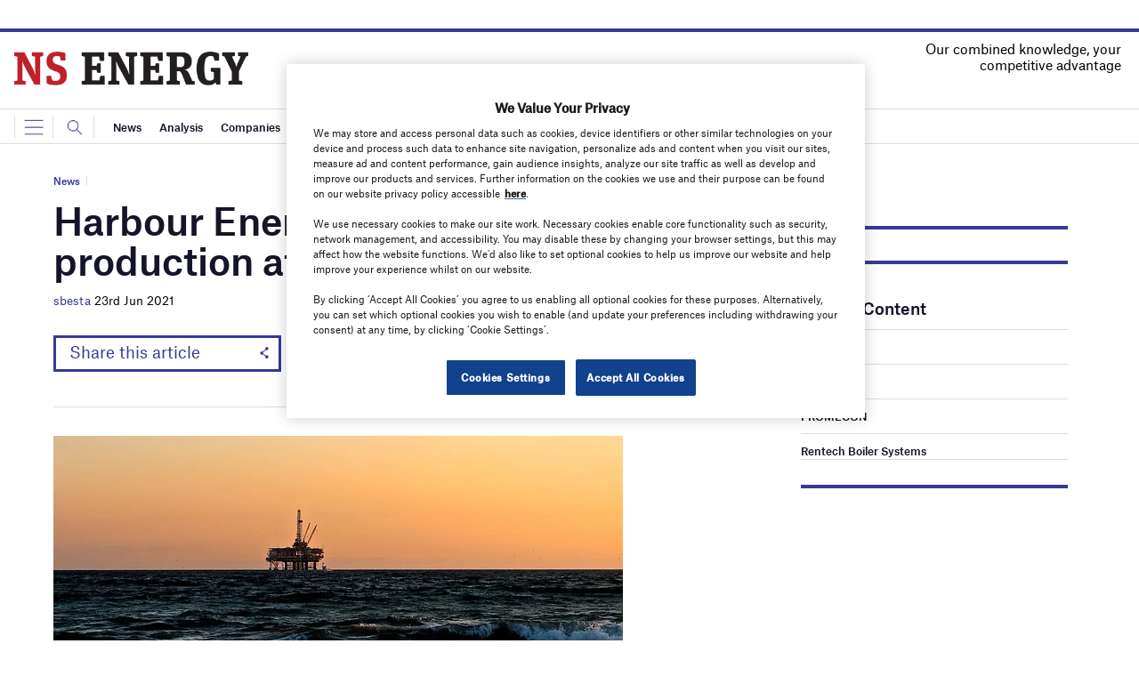

--- FILE ---
content_type: text/html; charset=utf-8
request_url: https://www.google.com/recaptcha/api2/anchor?ar=1&k=6LcjyIcUAAAAAHxgr_9sxzhGCxAjuNmo9c0RzZos&co=aHR0cHM6Ly93d3cubnNlbmVyZ3lidXNpbmVzcy5jb206NDQz&hl=en&v=PoyoqOPhxBO7pBk68S4YbpHZ&size=normal&anchor-ms=20000&execute-ms=30000&cb=5i76vswoj8g6
body_size: 49268
content:
<!DOCTYPE HTML><html dir="ltr" lang="en"><head><meta http-equiv="Content-Type" content="text/html; charset=UTF-8">
<meta http-equiv="X-UA-Compatible" content="IE=edge">
<title>reCAPTCHA</title>
<style type="text/css">
/* cyrillic-ext */
@font-face {
  font-family: 'Roboto';
  font-style: normal;
  font-weight: 400;
  font-stretch: 100%;
  src: url(//fonts.gstatic.com/s/roboto/v48/KFO7CnqEu92Fr1ME7kSn66aGLdTylUAMa3GUBHMdazTgWw.woff2) format('woff2');
  unicode-range: U+0460-052F, U+1C80-1C8A, U+20B4, U+2DE0-2DFF, U+A640-A69F, U+FE2E-FE2F;
}
/* cyrillic */
@font-face {
  font-family: 'Roboto';
  font-style: normal;
  font-weight: 400;
  font-stretch: 100%;
  src: url(//fonts.gstatic.com/s/roboto/v48/KFO7CnqEu92Fr1ME7kSn66aGLdTylUAMa3iUBHMdazTgWw.woff2) format('woff2');
  unicode-range: U+0301, U+0400-045F, U+0490-0491, U+04B0-04B1, U+2116;
}
/* greek-ext */
@font-face {
  font-family: 'Roboto';
  font-style: normal;
  font-weight: 400;
  font-stretch: 100%;
  src: url(//fonts.gstatic.com/s/roboto/v48/KFO7CnqEu92Fr1ME7kSn66aGLdTylUAMa3CUBHMdazTgWw.woff2) format('woff2');
  unicode-range: U+1F00-1FFF;
}
/* greek */
@font-face {
  font-family: 'Roboto';
  font-style: normal;
  font-weight: 400;
  font-stretch: 100%;
  src: url(//fonts.gstatic.com/s/roboto/v48/KFO7CnqEu92Fr1ME7kSn66aGLdTylUAMa3-UBHMdazTgWw.woff2) format('woff2');
  unicode-range: U+0370-0377, U+037A-037F, U+0384-038A, U+038C, U+038E-03A1, U+03A3-03FF;
}
/* math */
@font-face {
  font-family: 'Roboto';
  font-style: normal;
  font-weight: 400;
  font-stretch: 100%;
  src: url(//fonts.gstatic.com/s/roboto/v48/KFO7CnqEu92Fr1ME7kSn66aGLdTylUAMawCUBHMdazTgWw.woff2) format('woff2');
  unicode-range: U+0302-0303, U+0305, U+0307-0308, U+0310, U+0312, U+0315, U+031A, U+0326-0327, U+032C, U+032F-0330, U+0332-0333, U+0338, U+033A, U+0346, U+034D, U+0391-03A1, U+03A3-03A9, U+03B1-03C9, U+03D1, U+03D5-03D6, U+03F0-03F1, U+03F4-03F5, U+2016-2017, U+2034-2038, U+203C, U+2040, U+2043, U+2047, U+2050, U+2057, U+205F, U+2070-2071, U+2074-208E, U+2090-209C, U+20D0-20DC, U+20E1, U+20E5-20EF, U+2100-2112, U+2114-2115, U+2117-2121, U+2123-214F, U+2190, U+2192, U+2194-21AE, U+21B0-21E5, U+21F1-21F2, U+21F4-2211, U+2213-2214, U+2216-22FF, U+2308-230B, U+2310, U+2319, U+231C-2321, U+2336-237A, U+237C, U+2395, U+239B-23B7, U+23D0, U+23DC-23E1, U+2474-2475, U+25AF, U+25B3, U+25B7, U+25BD, U+25C1, U+25CA, U+25CC, U+25FB, U+266D-266F, U+27C0-27FF, U+2900-2AFF, U+2B0E-2B11, U+2B30-2B4C, U+2BFE, U+3030, U+FF5B, U+FF5D, U+1D400-1D7FF, U+1EE00-1EEFF;
}
/* symbols */
@font-face {
  font-family: 'Roboto';
  font-style: normal;
  font-weight: 400;
  font-stretch: 100%;
  src: url(//fonts.gstatic.com/s/roboto/v48/KFO7CnqEu92Fr1ME7kSn66aGLdTylUAMaxKUBHMdazTgWw.woff2) format('woff2');
  unicode-range: U+0001-000C, U+000E-001F, U+007F-009F, U+20DD-20E0, U+20E2-20E4, U+2150-218F, U+2190, U+2192, U+2194-2199, U+21AF, U+21E6-21F0, U+21F3, U+2218-2219, U+2299, U+22C4-22C6, U+2300-243F, U+2440-244A, U+2460-24FF, U+25A0-27BF, U+2800-28FF, U+2921-2922, U+2981, U+29BF, U+29EB, U+2B00-2BFF, U+4DC0-4DFF, U+FFF9-FFFB, U+10140-1018E, U+10190-1019C, U+101A0, U+101D0-101FD, U+102E0-102FB, U+10E60-10E7E, U+1D2C0-1D2D3, U+1D2E0-1D37F, U+1F000-1F0FF, U+1F100-1F1AD, U+1F1E6-1F1FF, U+1F30D-1F30F, U+1F315, U+1F31C, U+1F31E, U+1F320-1F32C, U+1F336, U+1F378, U+1F37D, U+1F382, U+1F393-1F39F, U+1F3A7-1F3A8, U+1F3AC-1F3AF, U+1F3C2, U+1F3C4-1F3C6, U+1F3CA-1F3CE, U+1F3D4-1F3E0, U+1F3ED, U+1F3F1-1F3F3, U+1F3F5-1F3F7, U+1F408, U+1F415, U+1F41F, U+1F426, U+1F43F, U+1F441-1F442, U+1F444, U+1F446-1F449, U+1F44C-1F44E, U+1F453, U+1F46A, U+1F47D, U+1F4A3, U+1F4B0, U+1F4B3, U+1F4B9, U+1F4BB, U+1F4BF, U+1F4C8-1F4CB, U+1F4D6, U+1F4DA, U+1F4DF, U+1F4E3-1F4E6, U+1F4EA-1F4ED, U+1F4F7, U+1F4F9-1F4FB, U+1F4FD-1F4FE, U+1F503, U+1F507-1F50B, U+1F50D, U+1F512-1F513, U+1F53E-1F54A, U+1F54F-1F5FA, U+1F610, U+1F650-1F67F, U+1F687, U+1F68D, U+1F691, U+1F694, U+1F698, U+1F6AD, U+1F6B2, U+1F6B9-1F6BA, U+1F6BC, U+1F6C6-1F6CF, U+1F6D3-1F6D7, U+1F6E0-1F6EA, U+1F6F0-1F6F3, U+1F6F7-1F6FC, U+1F700-1F7FF, U+1F800-1F80B, U+1F810-1F847, U+1F850-1F859, U+1F860-1F887, U+1F890-1F8AD, U+1F8B0-1F8BB, U+1F8C0-1F8C1, U+1F900-1F90B, U+1F93B, U+1F946, U+1F984, U+1F996, U+1F9E9, U+1FA00-1FA6F, U+1FA70-1FA7C, U+1FA80-1FA89, U+1FA8F-1FAC6, U+1FACE-1FADC, U+1FADF-1FAE9, U+1FAF0-1FAF8, U+1FB00-1FBFF;
}
/* vietnamese */
@font-face {
  font-family: 'Roboto';
  font-style: normal;
  font-weight: 400;
  font-stretch: 100%;
  src: url(//fonts.gstatic.com/s/roboto/v48/KFO7CnqEu92Fr1ME7kSn66aGLdTylUAMa3OUBHMdazTgWw.woff2) format('woff2');
  unicode-range: U+0102-0103, U+0110-0111, U+0128-0129, U+0168-0169, U+01A0-01A1, U+01AF-01B0, U+0300-0301, U+0303-0304, U+0308-0309, U+0323, U+0329, U+1EA0-1EF9, U+20AB;
}
/* latin-ext */
@font-face {
  font-family: 'Roboto';
  font-style: normal;
  font-weight: 400;
  font-stretch: 100%;
  src: url(//fonts.gstatic.com/s/roboto/v48/KFO7CnqEu92Fr1ME7kSn66aGLdTylUAMa3KUBHMdazTgWw.woff2) format('woff2');
  unicode-range: U+0100-02BA, U+02BD-02C5, U+02C7-02CC, U+02CE-02D7, U+02DD-02FF, U+0304, U+0308, U+0329, U+1D00-1DBF, U+1E00-1E9F, U+1EF2-1EFF, U+2020, U+20A0-20AB, U+20AD-20C0, U+2113, U+2C60-2C7F, U+A720-A7FF;
}
/* latin */
@font-face {
  font-family: 'Roboto';
  font-style: normal;
  font-weight: 400;
  font-stretch: 100%;
  src: url(//fonts.gstatic.com/s/roboto/v48/KFO7CnqEu92Fr1ME7kSn66aGLdTylUAMa3yUBHMdazQ.woff2) format('woff2');
  unicode-range: U+0000-00FF, U+0131, U+0152-0153, U+02BB-02BC, U+02C6, U+02DA, U+02DC, U+0304, U+0308, U+0329, U+2000-206F, U+20AC, U+2122, U+2191, U+2193, U+2212, U+2215, U+FEFF, U+FFFD;
}
/* cyrillic-ext */
@font-face {
  font-family: 'Roboto';
  font-style: normal;
  font-weight: 500;
  font-stretch: 100%;
  src: url(//fonts.gstatic.com/s/roboto/v48/KFO7CnqEu92Fr1ME7kSn66aGLdTylUAMa3GUBHMdazTgWw.woff2) format('woff2');
  unicode-range: U+0460-052F, U+1C80-1C8A, U+20B4, U+2DE0-2DFF, U+A640-A69F, U+FE2E-FE2F;
}
/* cyrillic */
@font-face {
  font-family: 'Roboto';
  font-style: normal;
  font-weight: 500;
  font-stretch: 100%;
  src: url(//fonts.gstatic.com/s/roboto/v48/KFO7CnqEu92Fr1ME7kSn66aGLdTylUAMa3iUBHMdazTgWw.woff2) format('woff2');
  unicode-range: U+0301, U+0400-045F, U+0490-0491, U+04B0-04B1, U+2116;
}
/* greek-ext */
@font-face {
  font-family: 'Roboto';
  font-style: normal;
  font-weight: 500;
  font-stretch: 100%;
  src: url(//fonts.gstatic.com/s/roboto/v48/KFO7CnqEu92Fr1ME7kSn66aGLdTylUAMa3CUBHMdazTgWw.woff2) format('woff2');
  unicode-range: U+1F00-1FFF;
}
/* greek */
@font-face {
  font-family: 'Roboto';
  font-style: normal;
  font-weight: 500;
  font-stretch: 100%;
  src: url(//fonts.gstatic.com/s/roboto/v48/KFO7CnqEu92Fr1ME7kSn66aGLdTylUAMa3-UBHMdazTgWw.woff2) format('woff2');
  unicode-range: U+0370-0377, U+037A-037F, U+0384-038A, U+038C, U+038E-03A1, U+03A3-03FF;
}
/* math */
@font-face {
  font-family: 'Roboto';
  font-style: normal;
  font-weight: 500;
  font-stretch: 100%;
  src: url(//fonts.gstatic.com/s/roboto/v48/KFO7CnqEu92Fr1ME7kSn66aGLdTylUAMawCUBHMdazTgWw.woff2) format('woff2');
  unicode-range: U+0302-0303, U+0305, U+0307-0308, U+0310, U+0312, U+0315, U+031A, U+0326-0327, U+032C, U+032F-0330, U+0332-0333, U+0338, U+033A, U+0346, U+034D, U+0391-03A1, U+03A3-03A9, U+03B1-03C9, U+03D1, U+03D5-03D6, U+03F0-03F1, U+03F4-03F5, U+2016-2017, U+2034-2038, U+203C, U+2040, U+2043, U+2047, U+2050, U+2057, U+205F, U+2070-2071, U+2074-208E, U+2090-209C, U+20D0-20DC, U+20E1, U+20E5-20EF, U+2100-2112, U+2114-2115, U+2117-2121, U+2123-214F, U+2190, U+2192, U+2194-21AE, U+21B0-21E5, U+21F1-21F2, U+21F4-2211, U+2213-2214, U+2216-22FF, U+2308-230B, U+2310, U+2319, U+231C-2321, U+2336-237A, U+237C, U+2395, U+239B-23B7, U+23D0, U+23DC-23E1, U+2474-2475, U+25AF, U+25B3, U+25B7, U+25BD, U+25C1, U+25CA, U+25CC, U+25FB, U+266D-266F, U+27C0-27FF, U+2900-2AFF, U+2B0E-2B11, U+2B30-2B4C, U+2BFE, U+3030, U+FF5B, U+FF5D, U+1D400-1D7FF, U+1EE00-1EEFF;
}
/* symbols */
@font-face {
  font-family: 'Roboto';
  font-style: normal;
  font-weight: 500;
  font-stretch: 100%;
  src: url(//fonts.gstatic.com/s/roboto/v48/KFO7CnqEu92Fr1ME7kSn66aGLdTylUAMaxKUBHMdazTgWw.woff2) format('woff2');
  unicode-range: U+0001-000C, U+000E-001F, U+007F-009F, U+20DD-20E0, U+20E2-20E4, U+2150-218F, U+2190, U+2192, U+2194-2199, U+21AF, U+21E6-21F0, U+21F3, U+2218-2219, U+2299, U+22C4-22C6, U+2300-243F, U+2440-244A, U+2460-24FF, U+25A0-27BF, U+2800-28FF, U+2921-2922, U+2981, U+29BF, U+29EB, U+2B00-2BFF, U+4DC0-4DFF, U+FFF9-FFFB, U+10140-1018E, U+10190-1019C, U+101A0, U+101D0-101FD, U+102E0-102FB, U+10E60-10E7E, U+1D2C0-1D2D3, U+1D2E0-1D37F, U+1F000-1F0FF, U+1F100-1F1AD, U+1F1E6-1F1FF, U+1F30D-1F30F, U+1F315, U+1F31C, U+1F31E, U+1F320-1F32C, U+1F336, U+1F378, U+1F37D, U+1F382, U+1F393-1F39F, U+1F3A7-1F3A8, U+1F3AC-1F3AF, U+1F3C2, U+1F3C4-1F3C6, U+1F3CA-1F3CE, U+1F3D4-1F3E0, U+1F3ED, U+1F3F1-1F3F3, U+1F3F5-1F3F7, U+1F408, U+1F415, U+1F41F, U+1F426, U+1F43F, U+1F441-1F442, U+1F444, U+1F446-1F449, U+1F44C-1F44E, U+1F453, U+1F46A, U+1F47D, U+1F4A3, U+1F4B0, U+1F4B3, U+1F4B9, U+1F4BB, U+1F4BF, U+1F4C8-1F4CB, U+1F4D6, U+1F4DA, U+1F4DF, U+1F4E3-1F4E6, U+1F4EA-1F4ED, U+1F4F7, U+1F4F9-1F4FB, U+1F4FD-1F4FE, U+1F503, U+1F507-1F50B, U+1F50D, U+1F512-1F513, U+1F53E-1F54A, U+1F54F-1F5FA, U+1F610, U+1F650-1F67F, U+1F687, U+1F68D, U+1F691, U+1F694, U+1F698, U+1F6AD, U+1F6B2, U+1F6B9-1F6BA, U+1F6BC, U+1F6C6-1F6CF, U+1F6D3-1F6D7, U+1F6E0-1F6EA, U+1F6F0-1F6F3, U+1F6F7-1F6FC, U+1F700-1F7FF, U+1F800-1F80B, U+1F810-1F847, U+1F850-1F859, U+1F860-1F887, U+1F890-1F8AD, U+1F8B0-1F8BB, U+1F8C0-1F8C1, U+1F900-1F90B, U+1F93B, U+1F946, U+1F984, U+1F996, U+1F9E9, U+1FA00-1FA6F, U+1FA70-1FA7C, U+1FA80-1FA89, U+1FA8F-1FAC6, U+1FACE-1FADC, U+1FADF-1FAE9, U+1FAF0-1FAF8, U+1FB00-1FBFF;
}
/* vietnamese */
@font-face {
  font-family: 'Roboto';
  font-style: normal;
  font-weight: 500;
  font-stretch: 100%;
  src: url(//fonts.gstatic.com/s/roboto/v48/KFO7CnqEu92Fr1ME7kSn66aGLdTylUAMa3OUBHMdazTgWw.woff2) format('woff2');
  unicode-range: U+0102-0103, U+0110-0111, U+0128-0129, U+0168-0169, U+01A0-01A1, U+01AF-01B0, U+0300-0301, U+0303-0304, U+0308-0309, U+0323, U+0329, U+1EA0-1EF9, U+20AB;
}
/* latin-ext */
@font-face {
  font-family: 'Roboto';
  font-style: normal;
  font-weight: 500;
  font-stretch: 100%;
  src: url(//fonts.gstatic.com/s/roboto/v48/KFO7CnqEu92Fr1ME7kSn66aGLdTylUAMa3KUBHMdazTgWw.woff2) format('woff2');
  unicode-range: U+0100-02BA, U+02BD-02C5, U+02C7-02CC, U+02CE-02D7, U+02DD-02FF, U+0304, U+0308, U+0329, U+1D00-1DBF, U+1E00-1E9F, U+1EF2-1EFF, U+2020, U+20A0-20AB, U+20AD-20C0, U+2113, U+2C60-2C7F, U+A720-A7FF;
}
/* latin */
@font-face {
  font-family: 'Roboto';
  font-style: normal;
  font-weight: 500;
  font-stretch: 100%;
  src: url(//fonts.gstatic.com/s/roboto/v48/KFO7CnqEu92Fr1ME7kSn66aGLdTylUAMa3yUBHMdazQ.woff2) format('woff2');
  unicode-range: U+0000-00FF, U+0131, U+0152-0153, U+02BB-02BC, U+02C6, U+02DA, U+02DC, U+0304, U+0308, U+0329, U+2000-206F, U+20AC, U+2122, U+2191, U+2193, U+2212, U+2215, U+FEFF, U+FFFD;
}
/* cyrillic-ext */
@font-face {
  font-family: 'Roboto';
  font-style: normal;
  font-weight: 900;
  font-stretch: 100%;
  src: url(//fonts.gstatic.com/s/roboto/v48/KFO7CnqEu92Fr1ME7kSn66aGLdTylUAMa3GUBHMdazTgWw.woff2) format('woff2');
  unicode-range: U+0460-052F, U+1C80-1C8A, U+20B4, U+2DE0-2DFF, U+A640-A69F, U+FE2E-FE2F;
}
/* cyrillic */
@font-face {
  font-family: 'Roboto';
  font-style: normal;
  font-weight: 900;
  font-stretch: 100%;
  src: url(//fonts.gstatic.com/s/roboto/v48/KFO7CnqEu92Fr1ME7kSn66aGLdTylUAMa3iUBHMdazTgWw.woff2) format('woff2');
  unicode-range: U+0301, U+0400-045F, U+0490-0491, U+04B0-04B1, U+2116;
}
/* greek-ext */
@font-face {
  font-family: 'Roboto';
  font-style: normal;
  font-weight: 900;
  font-stretch: 100%;
  src: url(//fonts.gstatic.com/s/roboto/v48/KFO7CnqEu92Fr1ME7kSn66aGLdTylUAMa3CUBHMdazTgWw.woff2) format('woff2');
  unicode-range: U+1F00-1FFF;
}
/* greek */
@font-face {
  font-family: 'Roboto';
  font-style: normal;
  font-weight: 900;
  font-stretch: 100%;
  src: url(//fonts.gstatic.com/s/roboto/v48/KFO7CnqEu92Fr1ME7kSn66aGLdTylUAMa3-UBHMdazTgWw.woff2) format('woff2');
  unicode-range: U+0370-0377, U+037A-037F, U+0384-038A, U+038C, U+038E-03A1, U+03A3-03FF;
}
/* math */
@font-face {
  font-family: 'Roboto';
  font-style: normal;
  font-weight: 900;
  font-stretch: 100%;
  src: url(//fonts.gstatic.com/s/roboto/v48/KFO7CnqEu92Fr1ME7kSn66aGLdTylUAMawCUBHMdazTgWw.woff2) format('woff2');
  unicode-range: U+0302-0303, U+0305, U+0307-0308, U+0310, U+0312, U+0315, U+031A, U+0326-0327, U+032C, U+032F-0330, U+0332-0333, U+0338, U+033A, U+0346, U+034D, U+0391-03A1, U+03A3-03A9, U+03B1-03C9, U+03D1, U+03D5-03D6, U+03F0-03F1, U+03F4-03F5, U+2016-2017, U+2034-2038, U+203C, U+2040, U+2043, U+2047, U+2050, U+2057, U+205F, U+2070-2071, U+2074-208E, U+2090-209C, U+20D0-20DC, U+20E1, U+20E5-20EF, U+2100-2112, U+2114-2115, U+2117-2121, U+2123-214F, U+2190, U+2192, U+2194-21AE, U+21B0-21E5, U+21F1-21F2, U+21F4-2211, U+2213-2214, U+2216-22FF, U+2308-230B, U+2310, U+2319, U+231C-2321, U+2336-237A, U+237C, U+2395, U+239B-23B7, U+23D0, U+23DC-23E1, U+2474-2475, U+25AF, U+25B3, U+25B7, U+25BD, U+25C1, U+25CA, U+25CC, U+25FB, U+266D-266F, U+27C0-27FF, U+2900-2AFF, U+2B0E-2B11, U+2B30-2B4C, U+2BFE, U+3030, U+FF5B, U+FF5D, U+1D400-1D7FF, U+1EE00-1EEFF;
}
/* symbols */
@font-face {
  font-family: 'Roboto';
  font-style: normal;
  font-weight: 900;
  font-stretch: 100%;
  src: url(//fonts.gstatic.com/s/roboto/v48/KFO7CnqEu92Fr1ME7kSn66aGLdTylUAMaxKUBHMdazTgWw.woff2) format('woff2');
  unicode-range: U+0001-000C, U+000E-001F, U+007F-009F, U+20DD-20E0, U+20E2-20E4, U+2150-218F, U+2190, U+2192, U+2194-2199, U+21AF, U+21E6-21F0, U+21F3, U+2218-2219, U+2299, U+22C4-22C6, U+2300-243F, U+2440-244A, U+2460-24FF, U+25A0-27BF, U+2800-28FF, U+2921-2922, U+2981, U+29BF, U+29EB, U+2B00-2BFF, U+4DC0-4DFF, U+FFF9-FFFB, U+10140-1018E, U+10190-1019C, U+101A0, U+101D0-101FD, U+102E0-102FB, U+10E60-10E7E, U+1D2C0-1D2D3, U+1D2E0-1D37F, U+1F000-1F0FF, U+1F100-1F1AD, U+1F1E6-1F1FF, U+1F30D-1F30F, U+1F315, U+1F31C, U+1F31E, U+1F320-1F32C, U+1F336, U+1F378, U+1F37D, U+1F382, U+1F393-1F39F, U+1F3A7-1F3A8, U+1F3AC-1F3AF, U+1F3C2, U+1F3C4-1F3C6, U+1F3CA-1F3CE, U+1F3D4-1F3E0, U+1F3ED, U+1F3F1-1F3F3, U+1F3F5-1F3F7, U+1F408, U+1F415, U+1F41F, U+1F426, U+1F43F, U+1F441-1F442, U+1F444, U+1F446-1F449, U+1F44C-1F44E, U+1F453, U+1F46A, U+1F47D, U+1F4A3, U+1F4B0, U+1F4B3, U+1F4B9, U+1F4BB, U+1F4BF, U+1F4C8-1F4CB, U+1F4D6, U+1F4DA, U+1F4DF, U+1F4E3-1F4E6, U+1F4EA-1F4ED, U+1F4F7, U+1F4F9-1F4FB, U+1F4FD-1F4FE, U+1F503, U+1F507-1F50B, U+1F50D, U+1F512-1F513, U+1F53E-1F54A, U+1F54F-1F5FA, U+1F610, U+1F650-1F67F, U+1F687, U+1F68D, U+1F691, U+1F694, U+1F698, U+1F6AD, U+1F6B2, U+1F6B9-1F6BA, U+1F6BC, U+1F6C6-1F6CF, U+1F6D3-1F6D7, U+1F6E0-1F6EA, U+1F6F0-1F6F3, U+1F6F7-1F6FC, U+1F700-1F7FF, U+1F800-1F80B, U+1F810-1F847, U+1F850-1F859, U+1F860-1F887, U+1F890-1F8AD, U+1F8B0-1F8BB, U+1F8C0-1F8C1, U+1F900-1F90B, U+1F93B, U+1F946, U+1F984, U+1F996, U+1F9E9, U+1FA00-1FA6F, U+1FA70-1FA7C, U+1FA80-1FA89, U+1FA8F-1FAC6, U+1FACE-1FADC, U+1FADF-1FAE9, U+1FAF0-1FAF8, U+1FB00-1FBFF;
}
/* vietnamese */
@font-face {
  font-family: 'Roboto';
  font-style: normal;
  font-weight: 900;
  font-stretch: 100%;
  src: url(//fonts.gstatic.com/s/roboto/v48/KFO7CnqEu92Fr1ME7kSn66aGLdTylUAMa3OUBHMdazTgWw.woff2) format('woff2');
  unicode-range: U+0102-0103, U+0110-0111, U+0128-0129, U+0168-0169, U+01A0-01A1, U+01AF-01B0, U+0300-0301, U+0303-0304, U+0308-0309, U+0323, U+0329, U+1EA0-1EF9, U+20AB;
}
/* latin-ext */
@font-face {
  font-family: 'Roboto';
  font-style: normal;
  font-weight: 900;
  font-stretch: 100%;
  src: url(//fonts.gstatic.com/s/roboto/v48/KFO7CnqEu92Fr1ME7kSn66aGLdTylUAMa3KUBHMdazTgWw.woff2) format('woff2');
  unicode-range: U+0100-02BA, U+02BD-02C5, U+02C7-02CC, U+02CE-02D7, U+02DD-02FF, U+0304, U+0308, U+0329, U+1D00-1DBF, U+1E00-1E9F, U+1EF2-1EFF, U+2020, U+20A0-20AB, U+20AD-20C0, U+2113, U+2C60-2C7F, U+A720-A7FF;
}
/* latin */
@font-face {
  font-family: 'Roboto';
  font-style: normal;
  font-weight: 900;
  font-stretch: 100%;
  src: url(//fonts.gstatic.com/s/roboto/v48/KFO7CnqEu92Fr1ME7kSn66aGLdTylUAMa3yUBHMdazQ.woff2) format('woff2');
  unicode-range: U+0000-00FF, U+0131, U+0152-0153, U+02BB-02BC, U+02C6, U+02DA, U+02DC, U+0304, U+0308, U+0329, U+2000-206F, U+20AC, U+2122, U+2191, U+2193, U+2212, U+2215, U+FEFF, U+FFFD;
}

</style>
<link rel="stylesheet" type="text/css" href="https://www.gstatic.com/recaptcha/releases/PoyoqOPhxBO7pBk68S4YbpHZ/styles__ltr.css">
<script nonce="GUQ9zp3bqJyseDJpAkY8XA" type="text/javascript">window['__recaptcha_api'] = 'https://www.google.com/recaptcha/api2/';</script>
<script type="text/javascript" src="https://www.gstatic.com/recaptcha/releases/PoyoqOPhxBO7pBk68S4YbpHZ/recaptcha__en.js" nonce="GUQ9zp3bqJyseDJpAkY8XA">
      
    </script></head>
<body><div id="rc-anchor-alert" class="rc-anchor-alert"></div>
<input type="hidden" id="recaptcha-token" value="[base64]">
<script type="text/javascript" nonce="GUQ9zp3bqJyseDJpAkY8XA">
      recaptcha.anchor.Main.init("[\x22ainput\x22,[\x22bgdata\x22,\x22\x22,\[base64]/[base64]/[base64]/[base64]/[base64]/[base64]/[base64]/[base64]/[base64]/[base64]\\u003d\x22,\[base64]\x22,\x22bVtVw74Rwow6wr7DjsKow7fDlWlgw7EKw4fDhh07QcOVwpx/esKfIkbCgQrDsEolQMKfTV/CsRJkO8KNOsKNw7LCqwTDqE4XwqEEwrFrw7Nkw7nDnMO1w6/DpMKVfBfDoCA2U15rFxI7woBfwokRwodGw5tOPh7CtjzCtcK0wosuw4liw4fCrFQAw4bCpjPDm8Kaw7/ClErDqS7CksOdFRhXM8OHw7JDwqjCtcOewqstwrZ1w4sxSMOkwrXDq8KANXrCkMOnwrw1w5rDmQE8w6rDn8KJIkQzVQPCsDN8SsOFW2jDvMKQwqzCoBXCm8OYw6rCrcKowpIiVMKUZ8K6AcOZwqrDsHh2wpRTwrXCt2kaKMKaZ8K2RijCsFEzJsKVwp/DrMOrHg4WPU3ClkXCvnbCvXQkO8OwbMOlV1PCuGTDqRjDt2HDmMONdcOCwqLCtcOXwrV4BizDj8OSLcOlwpHCs8KMOMK/RRJteEDDicOJD8O/D2wyw7xZw5vDtToNw5vDlsK+wpY+w5ogaVQpDiBwwpphwrPCv2U7csKJw6rCrQgJPArDvwZPAMKGV8OJfwbDi8OGwpArO8KVLiJ3w7Ezw53DjcOKBR7Dq1fDjcKuMXgAw4TCj8Kfw5vCoMOawqXCv1wGwq/CiyrCgcOXFF5zXSkCwozCicOkw4PChcKCw4EXSx5zaEUWwpPCs0vDtlrCrMOUw4vDlsKmX2jDklvCiMOUw4rDr8KkwoEqLBXClho2GiDCv8OPInvCk1rCkcOBwr3CtEkjeTlCw77DoVvCsghHA1Vmw5TDiz1/[base64]/CgwXCh8KHE8O2VHPDscOuQsKUKMOOw4dqwo/CgMOnSQgoScOUdxELw51+w4RrWTYNaMOGUxNKWMKTNxPDqm7Cg8Kiw7R3w73CuMKFw4PCmsKMQm4jwpJsd8KnOBfDhsKLwp1gYwtZwofCpjPDjDgUIcOMwrNPwq16UMK/TMODwpvDh0cQdzleWUbDh1DCrmbCgcONwrzDucKKFcK5EU1EwozDljomJsKWw7bChncqNUvChiRswq1ICMKrChfDj8OoA8KMQyV0XA0GMsOJGTPCncO6w5M/[base64]/DvcK5w4N4w7p9Mx1/[base64]/DgsONwqbDh1JHBDkFw4sAYgvDt8K2w6ANw6UcwoMywoXDpcK4NA0jw71bw5fCqmLDncO4MMOwCsO1wqPDi8ObSFAgwq88R3IQNMKIw5vCoBvDlsKSwp56V8KsEjg4w43DmFnDlyvDrELCtMO8wr5NUMOmwoDClsKOTcKqwolPw6/CvkjDlsOoJcKqwpp3woIfehoYwpTCpMKFfU5Lwqg4w7rCpH90w5kqDx0Vw7Emw4DDkMOSP3IOSxPDscO+wpl0UcO3w5XCoMOEOMKuJ8OHLMK2YS/[base64]/w7jCiMKfDgTCn8OKWl8lw7rCiMKqw6kxwowcwoLDoyhAwq7DkHV5w6TCkMOrNcKzwpEDYMKSwo9Yw4YVw5HDuMOsw6lHBsOdw4nCtcKFw75ewpDChcOtw6bDl1/CrxEmPSHDr0diWjZxAcOOU8OTw54lwrFEw4nDvRsMw48EwrDDryzCm8K+wpPDm8ONMMOFw4hYwo5iGXVLNMOXw7Ezw47DiMO8wrbCpVbDvsOVARI+YMKjCidDdy42ew7DmAE/w4PCh2ZfCsKmA8O1w6jCt2vCkEcUwqkvYcODBwhwwphDMXPDvMKSw6ZywrpXX1rDnU8kWsKhw7ZPE8O0JUrCn8KGwo/DhjXDtcO6wrVqw7twYsOvQ8KCw6rDnsKXXDDCqcO6w6jCg8OjGCjCj1TDkRZzwpUXwpXCq8KgQlrDkh7Cl8OlBTrCrsOrwqZhKcOvw5Apw6kVOD8FbcK8AEjCmcKuw4N6w5nCgsKIw7o1Li3DtXjCkCBbw7o/woM+Oig0w7doVQjDkTU0w6zDrMKDciULwr1Cw7M4wpLDhB/Cmh3CmMOIw6jDgMO8KhBcRsKxwqjCmx7DljQ+CcOKGsKrw7kpB8OrwrXCusKMwpjDjMODPg1maT3Dl3fClsOVwr/CpVEWw6bCoMOiBzHCrsKyQMO6HcOtwr7DiwXCsCNvRH3CsE4ww4/[base64]/[base64]/DgMKpwoFOwpc6LnV0wqUScMOYw7vDvAJ/LDA0bsOYwpjDgMOeP2HDs1jCrC4/[base64]/Dl8O0wrPCtMKtFnvCgMOgw4E+EznCosKwIHI0SnPDu8KgTRNPMsKZPsK5N8Kww73DrcOpUcOqccO+woI8B27CvsKmwrTDj8OHwow6wrnCpWpCHcKHFwzCqsOXVjBtwpl0wqt2U8Omw7kAw7APwpTDhF7Ci8OiAMO8w5B1wrp/[base64]/w73ClcOzw4jCgcOCwrBpfS7Dv8OdfsOOw5zCsyFWZMKww4dRK0jCtsO9wpvCnCXDoMOyKCvDnRfCsmt0RsOFBxrCr8ORw7ILw7vDjUI8U088AcOCwoYRT8KOw6IfVQPDpMKsZhfDmMOFw4kIw5/DtMKDw494egMDw6/CmhVRw5hpXAQ6w4LDocK+w47DqsKswpU8wp3CnQsFwpfCucKvPsO6w5VLb8OiIBHCunDCocKrw5HCqnZfS8Krw5kUPEk7VE/Ct8OoYEnDk8KOwr10w4JIQizDrUUpwrfDq8OJw4rCj8KRwroYQmBbJAd/JADChsOHBFslw7LDgwXCiz5nwq8qwp0qw5TDj8Owwr4hw4zCl8K7wp7DmDvDoQbDgmxhwqg5PUPDvMOkw5PCr8KDw6zClsOmVcKFU8OEw63ClVnCmsOVwr8RwqLCoFNXw53CvsKSODwmwoDDuizCsSPCssOmwr/CjUs5woRawpTCr8OWL8KURsOZVC9CAwwja8K8wrwyw68jRmEyaMOkJnlKCRHDvx9fdMOmAjwLKsKFLX3CsGDCpEFmw45Pw4vDkMO6w7MZw6LDnRtQdTh7wpbDpMOpw7DCnx7DqyHDocKzw7Rjw7jCsjpnwp7CmxDDtcKgw7zDk38Dwpggw4B5w7/[base64]/DqcOXw7bCusKdwp5FMTHCoCVKW8OBwqvCp8KKw4bDpMKowqvCgcK3B8OkYBbCqcOcw7pAE0g2f8O/E3HCgcKtwp/[base64]/cSDDjyfCsHdZw4wEw54KDCrCksKnwrLChcO7RHbDvljDlMKRwq/DqSAPw6nCmsK8G8KrG8O8wrbDljARwpnCglTDhcOqwqDCgMO7J8K8J1gdw5/[base64]/w4vCusKtA8KbH8KhwpMowrQ+wobCsMKow75iwrFkw4XDucKeLMKbZ8KieC/DhsK5wr4pLh/CiMKTLSjCv2XDoFLCglo3XQnDsQTDjWF5NGhUFMOgYsOBwpErfUjDuBwdDMKUSBRiw70Hw6bDvMKJFsKewo/[base64]/DucKINGsHw6XCr8Ovw4LDoMK6Y8OlwqlCMWfCisOddV4Zw5HCg0zCqcOgw6vDv0DDrXLCgcKNYkhKH8KEw6kcKlvDocKCwp4gHjrCksKQdcKCKgY2HMKfUCMlNsO+csKaE0AAKcK6w73Ds8KDOsK5bygnwqPDhCYpw7nCjDHDncK6woMFUF/DvcK1Y8OZScORTMKtWDNTw51rw5LCtT7Cm8OxDGnDt8K2wpbDh8OtG8KCVBMOHMKGwqXCpSwhHlU3wq/[base64]/CpcO7w4bDlsO9bcOvw5/DnsOULcK4wpnDhMORw7FFT8OAwog3w7nDkylowogRwpgBwrA9Ai3CjiVzw5sWasONRsOKYsKHw4pMEcKMcsKAw6jCo8OnTcKkw7vCl0hqQD/[base64]/w6TCvMKEMlgIE8Opw4bCtcKPb8O4dRbDkEgxd8KowpzClhp9wq0OwpcIBEbClsOZcivDjmZ0TMOVw6AgZknCkUzDmsKbw5bDkw/[base64]/wr/CosKrwpnCmsKAfknDnsK1w74FKSkxw54GOcOGE8KQPMKgwpIIwoHDpMOAw7lIeMKkwqLDlRogworDlsOrW8Krwo8Ud8ORNsKRAMOoTcKPw4HDqwzDjcKjNcKAWhbCrSfDvm4tw4NWw6bDqjbCjHTCv8KdfcOobzLDqcKkesOJaMOjaF/DmsOMwpDDhHVtD8O+FsKpw6DDnzrDlMOxw4/CncKZRsKCw5nCuMO3wrLDrRUILcKkcMOlXlwRQcOSRSrDiWHDhMKufcKzG8O3wpjCtsKNGhzCisKHwrjCqz9nw4PCrRI6T8OGcjNAwo7DuxTDvsKwwqTCgcOkw60WO8OPwr7Cr8KOMMO6wocWwr3DnMOQwqbCvMKxNjk7wr5IVFbDrnjCkmzClBjDkn/DtsODUEpWw53CpE7ChVpvVVDCtMOAGsOwwqnCv8K4O8O3w6DDn8O2w4pjSlEeYE00Rysyw4XDj8O4wrHDqUwGCgg/wqjCpDx2dcOfTVhIHsO0AX0xTWrCqcKlwqsDEVTDsGbDt1bClMOwd8OGw40bJ8OFw4XDnk/[base64]/DgMOWwpXDjcOyA1MlSMKXw7V9NExZwpgiOcKObsK/w6NtecKCKwMFfsO6fsKyw7/CvcO7w6Fza8KcBEfCgMOnAzLCq8KZwqHCvzrCqcOEKAtABMOvw5DDkVkow4TChMO8XsOLw4x8LcOyU2/CgsOxwojCtT7DhRI1wrlWPBV0w5HDuDVVw5dCwqzCj8KJw5LDm8ODOXMhw59PwrlBGsKhVhHChAvCgxZDw7PCnsK7BMKzR1VIwqwUwqjCoxJIRRwABRNgwpnDhcKsPsOSwojCvcKiMhkJJysWGnfCpi/DhsOCLm7DlMOnEcO3FcOmw4MMw4cVwpHCqxltPsOBwrwqUsKCw6/[base64]/DhRdvw5ZQw78WPcKUwr3DrWMCIV1lw4gVPSAewpPCh0JhwqkMw7NMwpJ8K8O7ZlURwpvDtkbCnsOMwpXCiMOfwoFhPyTCpGVmw7bCk8OZwroDwqcawqPDkmTDiUvCrMOmecKCwrg1QiFtX8ONfsKIcgJpeFlYfsKRHMOHCMKOw5ADCRsuwq/[base64]/CnMKdXcK1cGTDhTLCn8KXB8Ouw7xjwoXDvcKtcUXDrMOAdmoywoFyc2PDu2/[base64]/OMONDT9YwoPCqAzCnkvCpFjDiD/Chm3DkkcLUiTCo2TDoFBNTMOdwqw2wqJmwq4Ewo1/w79iV8O5NgzDmU9gEMOFw6M1XjNEwqlBNcKow4hJw7rCtcO6wpZdDcOKwoEoPsKrwprDhMKTw4PCkzJowr7CqBc9C8KlE8KuXMO7w6pDwrA5wp1+UWnCpsOXEGjCnsKrLVhpw4XDjQIfeSzDmMOdw6UNwrw2EQgvbsOLwqzDj3vDq8OqU8KnSMKzPsO/WVDCrMOYw7XDrHAyw63DvMKBwpXDpjN/wqPCi8K4wolBw4xjwrzDmWwyHmzDj8OjfcOSw4p9w5HDkw3Ctlczw7hswp7Dsj3DgCJkDsO/OFDDoMK4OiHCoSsHJ8K7wrPDjsKHYMKxNk1Zw6BfDMKnw4HDn8KEw6LCm8Kzcy48wpLCpBZxLcK9w6/CnwkdPQPDo8Kfwq86w43DoVpKDMOzwpjDuh7DiB1ew5/[base64]/Dmx/Do8KxfcKUw4jDm8Oyw7c6LBNPw6x3G8K7wpnCoE/CncOXw50owr/DncK/w6PCp3pPw4vDr38aH8OHHz5QwoXDl8OLw6nDnRl3X8OceMOkw60bC8OgAUdew48MSMOAw7x7w48aw7nChkIxw6/DscO7w4/CucOCd0UgJcOEKTPDlEbDtAZkwrrCkcKlwobDpz/[base64]/bC/DjsKYw7RCNGzCqBvDgsO+wpI6w5/DsMOISwHDgcOSw5dRbMKqwpzDucKkOCMpT3jDtHYNw5Z2JsK2OMOCwosCwqBew4nCiMOKBcKzw5dmwqrCr8OYwr4Ow53Cm0vDmsOpBRtQwpPCsVEcd8K7QcOhw5/CtcOHw5XDkHPCosKzdEwYwpXDnXnCpGnDtFXDucKDw4UxwqzCucOiwqcTTjBJCMOfVFMFwq7CrhZ9awJsZMO1WcO0w4zDhSI1wq/DiRJ/w4HChsONwppQwovCt2nDm03CtsKobMKuAMO5w48IwoJdwpDCjsOFRV9KdifCksKdw59Aw4rCtwMrw510MMKDwrXDqsKGB8K9wpXDjsKkw5VPw71cAXxQwqcgJQ/CqVLDsMO8DkrCjUjDtEB5JMOsw7PCpG4MwrzCmcK+OXNQw7nDrMKfJ8KKLDbDlgLClAtWwqtSJh3CmsOrw6w9V0jDtTDDlcOCEkTDhsKQBgZwJcKpHh1jwqvDuMOHW0otw5Z3fhw/w48LKAHDt8K2wrkXG8OFw5/CgcOFPjnCj8O6wrLDvxXDqMKnw5Y7w5QIJHHCj8K9F8OHRWvCvMKRFXnCucO+wp9xRxkrw4l8G1FEQMOqwrsjwo/CvcOcw4sqaj7Cp0kYwoBIw7gjw6Mgwr08w6fCosKnw54pdMKMCH3Dp8KnwoFwwp7Dk3PDmMOCw5gkPzZLw4zDg8KXw45ICStPw7bClVnCn8Oda8OAw47CrV1Jwqdnw6EBwo/DrcKnw6d2dFLDrBzDrhzCvcKgd8KFw4E+w43DocO9CC7Cg0TDkkbCvV3CkMOkccKlWsKnanfDgMKIw5DDg8O1W8Kow6fDkcO/[base64]/[base64]/CoMKcXcKSN2LCkzzDuF3DoTo4RsKSWVLDhcK3wpdLw4E6KsKEw7PCvBXDtsK8M13CryU0TMK4LsKtJGrDnDrCsmTCm2p+d8OPwqfDlDxUT1RSUy1nfW9kw6xRB0jDs1bDssKrw53CuGRaQ1fDuz8IM3fDkcOLw5U7bMKtCn9QwpJCdGpZw6fDiMO/w47Cji8zw59bcjwGwoRWw53CpAFMwplrN8KnwpnCosOSwr0gw79/c8KZwrTDhMO8GcOZw5jCoF3DvjPDnMKZwqvDtkoXG1JqwrnDvB3DmcKEVCnCgQxtw4LCog3Cvi9Lw7p5w4LCgcO4wqJTw5HCpgPDuMKmwrhnPVQCwrdwAMKpw57Cv1PDnmfCnz/CsMOAw7MmwqzDlsKAw6zCqjtcOcKTwo/ClMOywotEFUPDosOBwq8TG8KMw4nCm8K4w4rDisK3wrTDoU/DhsKHwqZ4w7B/w7AxIcOuAsKnwotCA8KZw7HDicOHwrUQHT85aRnDmErCv2nDsUfClmYRTMKJMsOLPMKeexxVw4whKRfCizfCv8OILsK1w5zCqGJAwpt/[base64]/CrMOyMmtGLGXCpcOwCW5naDoGWStyw6/CscKtNQ/CtsKFFU7Cmn0RwqpDw77Cq8K6wqQFXMOyw6AUWATDisORw6dACyPDrUJzw4zCs8O7w4fCgxXDpmjDmMKWwpQYwrR7bAQAw4fCvhHDs8KswqdOw6zCusO3XcOwwr5Nwr5tw6TDsHDDqMOBHVLDt8O6w6/DvMONWcKqw4dowpEiaBo5IEhJFWHCln59wpd9wrXDjsKqwpzDpsO9JcKzwqhXasO9R8Ojw6jDg3EzYkfDvlzDoB/DtsOkw47CncOAwpdSw6A1VyLDsSbCmF3CvxPDkcOLw4tAHcKHwop8ScKSNMOxKsOYw5HCsMKcw45LwoprwobDhisTw6IjwpLDoy1hdMODWMOZw6HDucOEWBIVwoLDqjgcUz1ANy/DnsK5cMKGZyIefcOyUMKrwrDDl8OHw6rDhMK/aknCvcOPU8OBw4vDncO8UVzDr0gAw73DpMKqTQzCscOzwobDt1PCgMOQW8KrS8O2b8OBwp/CmsOkI8KUwpl8w5VfLsOEw6VlwpkbZwZWwoAiw43DrsOrw6pQwprCs8KSwr5xw57CumDDgMKLw4/DtkhJPcKXw7TDjgdfwpx+dsOXw4AjAMKiIzV5w7g+QsOoHDgtw6IKw4gyw7BsUwACMEPDn8KOfg7Cu040w43DrsOJw7TDjEHDr2/CtsK3w5oEw5jDpGxMIMOqw7Jkw7rCpg7CgDDDjcKxw6HCoSTDicO+wrvDvzLDkcK8w6vCgMKTwovDtFhxWcOUw5gnw7TCtMOaQkbCrMOOdHHDkR3CmTgOwqzCqDzCrHDCtcK6A1zCrsK7w6FydMK8BhMXHQ3DvhUcwrNZTjvDtUPDqsOKw6suw5huw5VpWsOzw6h/LsKFw64/[base64]/w5gifsO/woXDtFUuPH7DjX3DhsKew6bDhTMfwrXCg8OaIcOYKUQlwrTCs20cwoJdTsOdwrTCn3PCo8OOwp5AAsOUw5zCmAbDnj/[base64]/DpQIHw6DDkCnCrSxzakXCoBp9wqTDvsKBw5bDhhN1w5zDm8KUw7bCjA8pPMKFwoVDwrRsEcO9fADCrcORYsKmCF/Dj8K7wrYrw5ICK8KYwrzCkxstw4/Dj8O2LyfCoUMWw6F3w4HDs8Ozw5kvwqbCsFwJw4smwpsubGnCk8OgC8OoH8OGNcKaIsKbIH54TwBHRWrCpMO/[base64]/[base64]/Coh7CiR9ewrZMTgFuw77ChMKgb1jDh8OQw7HCmUBfwpcOw6XDryPChsKqIcKxwq3Dl8KBw7HCnVHCh8OqwplNI1fDt8KvwpLDjRR/w6lUAT/DuiZgRMKRw4jDkn9cw7x6C3rDlcKGS0BQbnwGw7XCnMONZlzDvw1Hwqo8w5HDg8OBX8KmMMKUw4d6w6xXK8Kbw6XCtMKoax/[base64]/CiV7Dr3xGwrIDw4QSHEjDoMOMw6vDpcKwVsOYNj/DjMOnZjkvw6YraA7Du13Ct1YVLsOEaH/DrEbCjsKRwpPChcKRcGYgwpLDrsKiwp1Lw4Uww7bCtRXCtsK/w4JHw6BLw5RAw4RbP8KzLGrDtsOKwq3DvcOeDMKAw73DqlYNacOteH/DvF1XWcKaLsOlw5NyZVgFwqE2woLCisOEQHjDncKHKsOWBMOdworChz8sX8KLwroxTWPCtmTCkmvCosOGwp0LOHPCvsK/wrLDqwVyccOAw6vDssK1X3HDpcKSwqsmGlBHw6k0w4PDnMOcGcKXw5fCkcKFw7Y0w5ZtwpUgw4vDo8KpZ8OoTgbCj8KKZlAiFV7ClDpPTw/CpMOIYsKvwqEpw41aw7pLw6HCk8KNwq5Ew7nCjMKkw7JGw7zCr8OBwoYmGsOMK8OjYsOHP1BNJjfCo8OsK8K9w6nDoMKAw6XCqEIRwr7CryI7L0bCkVnCilPCnMO3axDChMK3GxI5w5fCi8K3wr9BasKOwq02w4VfwoY6O3tJQ8O0w6sKwqjCpwDDrcKqWSbCnB/Dq8KMwrZ7a2lQEQ/DoMO1P8KGPsKrTcObwoc/wrPDqMKzcMO2wpgbIsOpXi3Dkxdtw7/Cq8Ohw41Qw4PCvcKDw6QJRcK/[base64]/[base64]/w7F0wpQ1w6lZP8KJFsOnw6DDgUFGJMOQwp/[base64]/CjcODAAbChH5hM8Ktwp7Cm8OMacK2aMKSw4zCiEHDoUjDhRrCo1zCgsOZPDw4w4V1wrDCuMK9JyzDr3/ClXsPw6bCqMKybMKWwp4Ww5NWworCl8Owf8OsBGDCucKBwpTDu13CvUrDlcKqw5QqIsOtV3QPDsKnaMKTDcK7KG0hBMKwwpkiEjzCpMKZR8O4w7sfwqwIdVolwp1kwpXDkcKeUMKKwpslwq/[base64]/w4MpJcOnw5DCqXUBwrTCq8OaScKhwozCiCfDoXZiwo0Ww7c+wrtvwpcfw6RwSMKXZcKDw7zCvsK5IcKpCjjDpA5xfsORwqzDrMORw79oD8OmO8OFw6zDiMKcdXV5wprCkW/[base64]/CjMOxwprDtCbDjMKkwrEvw4JAw6N9wpAaE0/CrsOdZsK/EcOVWcK3esK3w6A4w5R6LDsPQBEUw7TDoRzDv05EwrTCpsOAbCceDQDDuMORM0t5dcKTNj7CtcKtRB8Rwp5TwrHCgsOiZhbCnmnDnsOBwprDmcK+ZErCnW/DvnrDicOSMmfDuREtIRDCkRIcw5bDqMO3AyLDpTgtw7zChcKcw6HCr8KlelRiUyUxWsKrwpN8CcO0MEN/w514w4/ChwjCg8KJw50nGGkDwoggw4FFw7PClA/DrsO/wrs2wq8fw5bDr0BmYHTDqy7CmEBbMVFDC8Kpwr1KFMOUwrvCiMKgGMOkwqPCpsO0EEgLHSnDkMOSw6wWV0LDv0MpEywbEMOwJwrCtsKBw7s2Qz9ATQ/DmcKtFcOYH8KDwoPCjMOPDlfDnVjDnR8Nw5zDi8OZTVHCvy82UWrDhAoww6olCcO0BTnDqAzDvcKQX1ISHR7CujwLw6gzUXEJw4Z9wp02MEjDjsOdwpnDh24uTcKrIcO/ZsOfVGYyR8KjPsKiwpUOw6bClxdkNy3DjBZ8DsKuJmd3F1M+OWgWAwvCt1LDkWHDlR5awpkKw6pXW8KBJm8eLcKaw7fCjcOtw7HCskd2w7MdXcKwYcOif1PCm1BYw7NeNm/DnAfCu8Oaw6LCiFhVQT/DkxpoUsO1wr53HzhsV0xCZlhVdFHCk3HDjMKOGTDDgiLDgh/CoSbDmQzDpRjCii/[base64]/DjcOYEzUaGh4dw7J/IMOSLsKXXS9fUGFBw53DhMKMwqJ+wrXDljI3wpwEwoHCgDLCliNJwqPDoQjCqsKMWwRfUAbCncKCd8K9woAka8KuwqbCg2rCpMK5GMKeO3vDrSE8wrnCgn7CnQgmTMKqwo/DsHTCmsK2CsOZKUgpAsOKw7oDWTfCuRLDsm0rJsOTI8OSwpfDuhLDksOBWTvDkivCgEgrd8KHwpzDgAbCgEnDlFTDkRLCi0vCnSFBGhDCgMKhWcOXwoDCqcOhSTgkwqvDkcODwrkyVA4MM8KLwptdKMOjw71/w77CtMO4JnkYwqDCoyccwrjCg15SwpUowpVAM1bCq8OXwqXCsMKFS3HCgVrCu8KLPMOxwoFHam7DjQzDlXcEdcOVw5Z1VsKpJQjCpnDDmzVpw6pmAR3Cl8Kvwp8SwofDilnDsklOKEdSHsOxfQQDw6ZdGcOzw6VEwoN5eBUNw4Iuw6LDocO9NMKfw4TCjjHDhRoYGW/[base64]/CrMOlw4M/[base64]/DpsORbMOWwpPDvA9XwqUYb8ORJAjCp8O9w7pfalRwwqFDw4ZeMMKuwooQcmjDlDQYwoVhwrUyU2AwwrnDiMONQVHChCzCosK0VcKUOcKyDipLcMKVw4zCnMKPwr9wXMOaw5lVDDs/cCvDicKlwoVmwrMXLsKow7Y5OElWBjjDoTFfworCgcObw7/Dn315w5AUdFLCtcKqPh1Wwq3CosK4ew1jCWzDl8Oow54Uw6vDlMOpJFNGwpNcWsKwXsOlUFnDjCIowqtUw5jDncOnIMKeVxsaw5rCr2FNw7zDpsOlw4/CkUYybyPClMKzwoxGM25vL8OLPDlBw741wroXVXLDjsOdC8KkwoQsw6lEwr8Gw5dPwqEYw6nCv0/CmWs8BcOJBhtpZMOMM8O7Mg7CigMyIHdoIS8dMsKdw41Bw5ACwqTDvMOxF8KrPcO0w4PCqsOdVGTDicKCw6/DsF55w5xGw5HCpsK1FsKFJsOhGyBPwrpobcOHHi8Ywq3DhB/[base64]/[base64]/CnGw4EG0ew5PDpFXCiMKow65Dw7QawqbDtMKLwpt9ZwHCmMKawoMrwoJxwr/Cs8KCw4zDvW9TVmNbw5pgP0wUSyvDgMKQwrtxSnJRZkk4wpDCnU/[base64]/[base64]/woFjbcK2wroSYkRtwpdVw4QydsOteTXDgW8rL8OaChYyS8KhwrMxw5jDg8OATgvDmgTDlwHCvsOnJhbCiMOsw4PDkEbCmcOnw5rDqkgLw47CqsKlYztsw6E6w7kuXgrDmkZEOcOiwrtsw4zDrht0wpVqeMOLE8O1wrvCj8K/wo/CuWoRwrdfwrjDkcOCwrzDtkbDs8OiC8KhwrrCoXFVG3BkMg7CiMKtwp9aw7tFwokRLsKFL8K4wq/CuxLCr1hSw7lzPzzDhcKCwpofRmJyfsKNwokHJMOqUgs+w7gyw55vWXnChMONw4nCmsOnNSIEw7DDlMKLwrfDoAnDi2nDoXLDocOGw49Zwr0Lw6zDvErCsBkrwooDbgPDh8KzOz7DvsKgMwbCgcOJUMKGCgnDscKqw5/DmVY5HsOfw4nCvRk8w5dGw7jDqw4nw59sSToqdMOnwpQCwoA5w7UFFlpTwr4zwptBaGULMsOCw4bDsUxiw4lteRYibFbDhMKHw6tXacO/ecO7M8O5G8K5wrPCqxc0w7HCscKJN8KRw41jE8OhextTKGtlwrhmwpZdIMODC1jDsyQhLcOhwpfDtcKlw7ovLS/DtcOTT2ljKcKswrrCk8Klw6bDp8OGw4/DncKGw7nDn35+YcK7wrU0ez4tw5rDiETDhcOkw4/Dm8ODYsKXwrvCrsK2wpHDjjFnwoEZasORwrJhwpFCw4XDkMOwF0jDkHTCtgJtwrASOsOewozDucKeecOiw6vCjMOaw5J+C2/DoMKdwozDssO1QVvDgVFgw5XDuHYGwojCgHnCtgR7JQQgR8OyNARXcBHCvnvCtcOmw7PCrsOmCxLCnl/Dp04nFTnDkcOaw5UCwoxGwo4tw7NWbivDl37Ci8OWBMOIBcKRNjg7wonDvVI3w6fDs3/Cu8OCS8OtZATCgMOvwoHDk8KCw48qw6nCkMKIwpnCiGtHwpBMNn7DjcKQwpfCt8KaXVQOZj5BwoQBTsOQwpROBsKOwrLDr8O2w6HDtsO2w7oUw7jDnsOjwr5nwo11wqbCtiQWf8KwZWpKwqjDp8OLwrUHw71Vw7zDkCUAWMKQPsO3G3kKF1tlIkAfXATCrx/CoyvCoMKLwpkswp/DjsOcaG8dUyZWwpF/[base64]/M8KYIVjDpsKVXywKZcOASkdRw7bCjEUTw5ZGdy7DkcKFw7XDn8O9w6vCpMK/XMKNwpLClMKSU8KMw4/Di8OEw6bDqX5OZMOdwoLCoMKWwpoEL2c0asKNwp7DnwpywrdMw4TDtxZywqvDuTnCg8KEw53DkMKFwr7Dh8KNYMOnG8OzVsO/[base64]/[base64]/wpbCk8KHwrk0HcKUwpocwozDr8OxFsKwL8Oyw5w9JBbCqMOUw4I7Bk7DinrDsXkqw4PCsGo+wo3Cu8ODN8KHShcOwpnDrcKLDFLDvcKOHmTDg2fDhR7DjSEFcsOQHcKfasO9w6c6w683wp7DhMKOw7/CnTjDksOMwokWw5bDjQXDmVwRAzg4PBTCk8KawqQkL8O/[base64]/DuMOnwpzDlTXDoz7DgAbDtB7CncO2d0nDvsOFw55MZl/DmQLCnEfDkXPDqwgHw6DClsKaOEIywokkw5nDrcOdwo41K8KFTsK/w6gzwq1cUsKXw4/[base64]/[base64]/[base64]/CtgwUw4TDjcOaTy7CnhhqQAfCk2bDm8Opw5lNchXDpm/DksODwrYXwqLDs2HCnSYQw4jCrCzCqMKRQ3ogRUnCgSnChMOdw73CjMKbVVrCky3DisO8Q8ONw4fCvDoRw4k1ZcOVaU1OLMOQw7Aqw7LDqm1MQMKzLCwMw5vCocKqwqvDtcKKwqnDvsKmw5F4T8K3wqtYw6HCsMOSMBw/w6TDnsOAwrzDocOtGMKBw7MsdWNiw6VIwrxcDURGw44cXMKlwoEEKjfDhQ0hF0bCpsOaw5PDvsO1wp9Hah/DpzjClzzDmcOVdRbCgSbCn8Kaw5BewqnDvcOXfcK3wp1iQFMnw5TDl8K9YTBfDcOiIsOLdETCusOawr9AT8OeXClWw6/CmcOxTcKAw7zCgh7Cpxo2bBYJRgzDvMOQwoHCkkE+bMK6BMOPw6/DrMOiCMO3w6s4O8OBwqxmwrJIwrTDvcKCCsKjwqfDksKyB8Kbw6zDicOpw5/DkUzDtnV/w71QC8KswpvChsORZMKVw6/DnsORIjEvw6fDj8OzCMKIfcKKwpFTSMOiOMK1w5dfLsKuWj5Hwr3CssOZThNjD8KFwqbDkTp2XRPCqsOOKcOnYmoocHbDl8KQBz1za00sKsKiUEHCnMOTXMKDK8Oewr/ChMOiej3CqlZaw7HDlsKhwrXCjcODTQjDtkbDiMOHwpwdaF/[base64]/DlmbClcOsJsOEw6fCh8O3YG7DlB7CocOjDsOrwoDCpldQw4TCkcOAwrxNUMKBJ0HCl8KSMgBTw6TDjERZRsOPwr9LbsKyw5pRwpcVw6ohwrE/[base64]/bglMHUbDs8OnwpTCkxICX8Oqw6bCshd7I2zDiBLDo2A8wq9JKcKiw5nCmsKOWSERw5TCiCfCkUNlwpE5w4TCv2YIQkMSwqPCmMKLKcKBBCLCjU7Dm8KHwpTDsmxrcsKwZ1zDohjCq8ORw7d9Sh/DqcKXKTwjAk7Du8OIwoR1w6LCmMOmw6bCmcOuwrjCggfCg0U/J1ZRw5fCm8O8VgDChcOkw5ZowonDgcKYwobCssOwwqvCpMOHwpDDuMKXTcKDMMKzwprChCBJw4nCljAAWcOQCDMUOMOSw7p/wo5hw5jDusOSE0R/wrEpSMO2wrxDw6LClmfCmkzCnVUlw4PCoG1twoNyHUvCvnnDq8KgJMO7dyNwXMKQZMKuPGPDrjfChcK3YBjDncOuwr7Dpw1URcO8RcOmw7YFVcO/w53CjE4Uw67CmcOePhPDrzzCgsKSw5fDvhjDjVcACcKLO3/DlSPCkcOcw7VZPsKKa0YzW8KVwrDCqWjDscOBNsOSw5nDm8K5wqkfAj/CpErDnyA/w64GwrbCisKZwr7CiMKOw7jCuwBOTMOpXEoTM0/Dp2Z7wr7Dp1LDs2nCu8Oaw7dfw5sFb8KoPsKAUcO/w6RnRU/CjcKBw6Nua8OgcQ/CssK9woTDv8OvVhLCswcAbcKFw6zCml/Cp0PCpyHCoMKhK8Onw4laIMOfMiwyMMOuwrHDkMObwrpGeVfDosOAw4vDrEjCnhXDoHMaB8OgTcOlwo/[base64]/CnMKbIMKhOxfDgxnCrsKUQgjCvMOiwqbDs8OPYMOFUsOZA8KZUzjDq8KDVj8kwrJ/[base64]/[base64]/CoyrDg8Kfw6zDscOddgQ/UTQdH23DrlXCgS3CjVdDwrTDkjrCizjClcOFw7gYwqgQOWpNOMOzwq3DiBAIw5fCoS8ewonCvUolw7oJw4Atw6wDwrzCvMOeIcO/wqB/[base64]/[base64]/CmDTDt8K/wqR3w4/[base64]\x22],null,[\x22conf\x22,null,\x226LcjyIcUAAAAAHxgr_9sxzhGCxAjuNmo9c0RzZos\x22,0,null,null,null,1,[21,125,63,73,95,87,41,43,42,83,102,105,109,121],[1017145,217],0,null,null,null,null,0,null,0,1,700,1,null,0,\[base64]/76lBhnEnQkZnOKMAhk\\u003d\x22,0,0,null,null,1,null,0,0,null,null,null,0],\x22https://www.nsenergybusiness.com:443\x22,null,[1,1,1],null,null,null,0,3600,[\x22https://www.google.com/intl/en/policies/privacy/\x22,\x22https://www.google.com/intl/en/policies/terms/\x22],\x229Xw4NnWFikZuaFkJCg6iE2LsofDH4IqsgrfJiEv+pXo\\u003d\x22,0,0,null,1,1768866706511,0,0,[6,43,158,134,251],null,[67,252,29],\x22RC-Kw6Hjc7RyZ13wQ\x22,null,null,null,null,null,\x220dAFcWeA4ObYIGgCkCuDutjt1C23_vYS75-81KfnVaqnCsJXT37nxWV1-aTgpufOZtZfOktT61DPFg4XhP0ZVgIuvIOvppXBtv6A\x22,1768949506391]");
    </script></body></html>

--- FILE ---
content_type: text/html; charset=utf-8
request_url: https://www.google.com/recaptcha/api2/aframe
body_size: -247
content:
<!DOCTYPE HTML><html><head><meta http-equiv="content-type" content="text/html; charset=UTF-8"></head><body><script nonce="9FQKfTDCYoYIZ1hOHKV1SA">/** Anti-fraud and anti-abuse applications only. See google.com/recaptcha */ try{var clients={'sodar':'https://pagead2.googlesyndication.com/pagead/sodar?'};window.addEventListener("message",function(a){try{if(a.source===window.parent){var b=JSON.parse(a.data);var c=clients[b['id']];if(c){var d=document.createElement('img');d.src=c+b['params']+'&rc='+(localStorage.getItem("rc::a")?sessionStorage.getItem("rc::b"):"");window.document.body.appendChild(d);sessionStorage.setItem("rc::e",parseInt(sessionStorage.getItem("rc::e")||0)+1);localStorage.setItem("rc::h",'1768863121089');}}}catch(b){}});window.parent.postMessage("_grecaptcha_ready", "*");}catch(b){}</script></body></html>